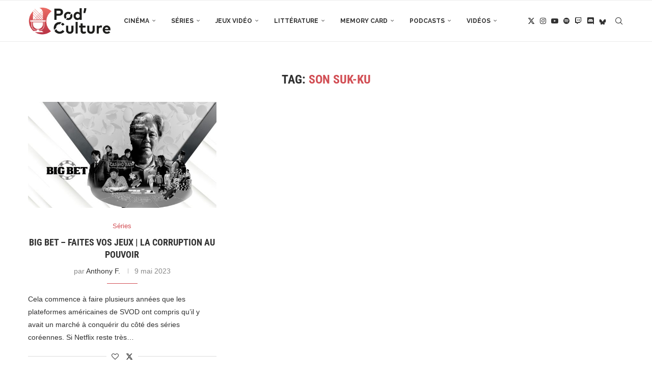

--- FILE ---
content_type: text/html; charset=UTF-8
request_url: https://podculture.fr/tag/son-suk-ku/
body_size: 9912
content:
<!DOCTYPE html><html lang="fr-FR"><head><meta charset="UTF-8"><meta http-equiv="X-UA-Compatible" content="IE=edge"><meta name="viewport" content="width=device-width, initial-scale=1"><link rel="stylesheet" media="print" onload="this.onload=null;this.media='all';" id="ao_optimized_gfonts" href="https://fonts.googleapis.com/css?family=Oswald%3A400%7CRoboto+Condensed%3A300%2C300italic%2C400%2C400italic%2C500%2C500italic%2C700%2C700italic%2C800%2C800italic%7CRaleway%3A300%2C300italic%2C400%2C400italic%2C500%2C500italic%2C600%2C600italic%2C700%2C700italic%2C800%2C800italic%26subset%3Dlatin%2Ccyrillic%2Ccyrillic-ext%2Cgreek%2Cgreek-ext%2Clatin-ext&amp;display=swap"><link rel="profile" href="https://gmpg.org/xfn/11"/><link rel="alternate" type="application/rss+xml" title="PodCulture.fr RSS Feed"
 href="https://podculture.fr/feed/"/><link rel="alternate" type="application/atom+xml" title="PodCulture.fr Atom Feed"
 href="https://podculture.fr/feed/atom/"/><link rel="pingback" href="https://podculture.fr/xmlrpc.php"/> <!--[if lt IE 9]> <script src="https://podculture.fr/wp-content/themes/soledad/js/html5.js"></script> <![endif]--><link rel='preconnect' href='https://fonts.googleapis.com' /><link rel='preconnect' href='https://fonts.gstatic.com' /><meta http-equiv='x-dns-prefetch-control' content='on'><link rel='dns-prefetch' href='//fonts.googleapis.com' /><link rel='dns-prefetch' href='//fonts.gstatic.com' /><link rel='dns-prefetch' href='//s.gravatar.com' /><link rel='dns-prefetch' href='//www.google-analytics.com' /><meta name='robots' content='index, follow, max-image-preview:large, max-snippet:-1, max-video-preview:-1' /><link media="all" href="https://cdn.podculture.fr/wp-content/cache/autoptimize/css/autoptimize_61fa4abb3eb841badb898e9195b0b46e.css" rel="stylesheet"><title>Archives des Son Suk-ku - PodCulture.fr</title><link rel="canonical" href="https://podculture.fr/tag/son-suk-ku/" /><meta property="og:locale" content="fr_FR" /><meta property="og:type" content="article" /><meta property="og:title" content="Archives des Son Suk-ku - PodCulture.fr" /><meta property="og:url" content="https://podculture.fr/tag/son-suk-ku/" /><meta property="og:site_name" content="PodCulture.fr" /><meta property="og:image" content="https://podculture.fr/wp-content/uploads/2020/10/PcFr_Plan-de-travail-1.png" /><meta property="og:image:width" content="1920" /><meta property="og:image:height" content="1080" /><meta property="og:image:type" content="image/png" /><meta name="twitter:card" content="summary_large_image" /><meta name="twitter:site" content="@PodCulture_" /> <script type="application/ld+json" class="yoast-schema-graph">{"@context":"https://schema.org","@graph":[{"@type":"CollectionPage","@id":"https://podculture.fr/tag/son-suk-ku/","url":"https://podculture.fr/tag/son-suk-ku/","name":"Archives des Son Suk-ku - PodCulture.fr","isPartOf":{"@id":"https://podculture.fr/#website"},"primaryImageOfPage":{"@id":"https://podculture.fr/tag/son-suk-ku/#primaryimage"},"image":{"@id":"https://podculture.fr/tag/son-suk-ku/#primaryimage"},"thumbnailUrl":"https://podculture.fr/wp-content/uploads/2023/05/Big-Bet-01.jpg","breadcrumb":{"@id":"https://podculture.fr/tag/son-suk-ku/#breadcrumb"},"inLanguage":"fr-FR"},{"@type":"ImageObject","inLanguage":"fr-FR","@id":"https://podculture.fr/tag/son-suk-ku/#primaryimage","url":"https://podculture.fr/wp-content/uploads/2023/05/Big-Bet-01.jpg","contentUrl":"https://podculture.fr/wp-content/uploads/2023/05/Big-Bet-01.jpg","width":1920,"height":1080},{"@type":"BreadcrumbList","@id":"https://podculture.fr/tag/son-suk-ku/#breadcrumb","itemListElement":[{"@type":"ListItem","position":1,"name":"Accueil","item":"https://podculture.fr/"},{"@type":"ListItem","position":2,"name":"Son Suk-ku"}]},{"@type":"WebSite","@id":"https://podculture.fr/#website","url":"https://podculture.fr/","name":"PodCulture.fr","description":"Média communautaire dédié à la PopCulture et alimenté par une équipe de passionnés ! Articles, lives et podcasts au programme.","publisher":{"@id":"https://podculture.fr/#organization"},"potentialAction":[{"@type":"SearchAction","target":{"@type":"EntryPoint","urlTemplate":"https://podculture.fr/?s={search_term_string}"},"query-input":{"@type":"PropertyValueSpecification","valueRequired":true,"valueName":"search_term_string"}}],"inLanguage":"fr-FR"},{"@type":"Organization","@id":"https://podculture.fr/#organization","name":"Pod'Culture","url":"https://podculture.fr/","logo":{"@type":"ImageObject","inLanguage":"fr-FR","@id":"https://podculture.fr/#/schema/logo/image/","url":"https://podculture.fr/wp-content/uploads/2020/10/PcFr_Plan-de-travail-1.png","contentUrl":"https://podculture.fr/wp-content/uploads/2020/10/PcFr_Plan-de-travail-1.png","width":1920,"height":1080,"caption":"Pod'Culture"},"image":{"@id":"https://podculture.fr/#/schema/logo/image/"},"sameAs":["https://x.com/PodCulture_","https://www.instagram.com/podculture_/","https://www.youtube.com/channel/UC5-M4vNq8LxoppUm_oeiMdQ"]}]}</script> <link rel='dns-prefetch' href='//stats.wp.com' /><link href='https://fonts.gstatic.com' crossorigin='anonymous' rel='preconnect' /><link rel="alternate" type="application/rss+xml" title="PodCulture.fr &raquo; Flux" href="https://podculture.fr/feed/" /><link rel="alternate" type="application/rss+xml" title="PodCulture.fr &raquo; Flux de l’étiquette Son Suk-ku" href="https://podculture.fr/tag/son-suk-ku/feed/" /><link rel='stylesheet' id='elementor-post-1912-css' href='https://cdn.podculture.fr/wp-content/cache/autoptimize/css/autoptimize_single_7546cc19e9a13a9dab8ca38067f830ca.css' type='text/css' media='all' /><link rel='stylesheet' id='elementor-gf-local-robotocondensed-css' href='https://cdn.podculture.fr/wp-content/cache/autoptimize/css/autoptimize_single_ccbd85f7337fd6700f363939ce818d17.css' type='text/css' media='all' /> <script type="text/javascript" src="https://cdn.podculture.fr/wp-includes/js/jquery/jquery.min.js" id="jquery-core-js"></script> <link rel="https://api.w.org/" href="https://podculture.fr/wp-json/" /><link rel="alternate" title="JSON" type="application/json" href="https://podculture.fr/wp-json/wp/v2/tags/1352" /><link rel="EditURI" type="application/rsd+xml" title="RSD" href="https://podculture.fr/xmlrpc.php?rsd" />  <script>var portfolioDataJs = portfolioDataJs || [];</script> <link rel="shortcut icon" href="https://podculture.fr/wp-content/uploads/2020/08/FAVICON_Plan-de-travail-1.png"
 type="image/x-icon"/><link rel="apple-touch-icon" sizes="180x180" href="https://podculture.fr/wp-content/uploads/2020/08/FAVICON_Plan-de-travail-1.png"> <script>var penciBlocksArray=[];
var portfolioDataJs = portfolioDataJs || [];var PENCILOCALCACHE = {};
		(function () {
				"use strict";
		
				PENCILOCALCACHE = {
					data: {},
					remove: function ( ajaxFilterItem ) {
						delete PENCILOCALCACHE.data[ajaxFilterItem];
					},
					exist: function ( ajaxFilterItem ) {
						return PENCILOCALCACHE.data.hasOwnProperty( ajaxFilterItem ) && PENCILOCALCACHE.data[ajaxFilterItem] !== null;
					},
					get: function ( ajaxFilterItem ) {
						return PENCILOCALCACHE.data[ajaxFilterItem];
					},
					set: function ( ajaxFilterItem, cachedData ) {
						PENCILOCALCACHE.remove( ajaxFilterItem );
						PENCILOCALCACHE.data[ajaxFilterItem] = cachedData;
					}
				};
			}
		)();function penciBlock() {
		    this.atts_json = '';
		    this.content = '';
		}</script> <script type="application/ld+json">{
    "@context": "https:\/\/schema.org\/",
    "@type": "organization",
    "@id": "#organization",
    "logo": {
        "@type": "ImageObject",
        "url": "https:\/\/podculture.fr\/wp-content\/uploads\/2020\/08\/LOGO_SITE_Plan-de-travail-1.png"
    },
    "url": "https:\/\/podculture.fr\/",
    "name": "PodCulture.fr",
    "description": "M\u00e9dia communautaire d\u00e9di\u00e9 \u00e0 la PopCulture et aliment\u00e9 par une \u00e9quipe de passionn\u00e9s ! Articles, lives et podcasts au programme."
}</script><script type="application/ld+json">{
    "@context": "https:\/\/schema.org\/",
    "@type": "WebSite",
    "name": "PodCulture.fr",
    "alternateName": "M\u00e9dia communautaire d\u00e9di\u00e9 \u00e0 la PopCulture et aliment\u00e9 par une \u00e9quipe de passionn\u00e9s ! Articles, lives et podcasts au programme.",
    "url": "https:\/\/podculture.fr\/"
}</script><script type="application/ld+json">{
    "@context": "https:\/\/schema.org\/",
    "@type": "BreadcrumbList",
    "itemListElement": [
        {
            "@type": "ListItem",
            "position": 1,
            "item": {
                "@id": "https:\/\/podculture.fr",
                "name": "Page d\u2019accueil"
            }
        },
        {
            "@type": "ListItem",
            "position": 2,
            "item": {
                "@id": "https:\/\/podculture.fr\/tag\/son-suk-ku\/",
                "name": "Son Suk-ku"
            }
        }
    ]
}</script><meta name="generator" content="Elementor 3.34.1; features: additional_custom_breakpoints; settings: css_print_method-external, google_font-enabled, font_display-auto">
</head><body data-rsssl=1 class="archive tag tag-son-suk-ku tag-1352 wp-theme-soledad wp-child-theme-PodCulture penci-disable-desc-collapse soledad-ver-8-7-0 pclight-mode pcmn-drdw-style-slide_down pchds-default elementor-default elementor-kit-1912"><div id="soledad_wrapper" class="wrapper-boxed header-style-header-6 header-search-style-default"><div class="penci-header-wrap"><header id="header" class="header-header-6 has-bottom-line" itemscope="itemscope" itemtype="https://schema.org/WPHeader"><nav id="navigation" class="header-layout-bottom header-6 menu-style-1" role="navigation" itemscope itemtype="https://schema.org/SiteNavigationElement"><div class="container"><div class="button-menu-mobile header-6"><svg width=18px height=18px viewBox="0 0 512 384" version=1.1 xmlns=http://www.w3.org/2000/svg xmlns:xlink=http://www.w3.org/1999/xlink><g stroke=none stroke-width=1 fill-rule=evenodd><g transform="translate(0.000000, 0.250080)"><rect x=0 y=0 width=512 height=62></rect><rect x=0 y=161 width=512 height=62></rect><rect x=0 y=321 width=512 height=62></rect></g></g></svg></div><div id="logo"> <a href="https://podculture.fr/"> <img fetchpriority="high" class="penci-mainlogo penci-limg penci-logo"  src="https://podculture.fr/wp-content/uploads/2020/08/LOGO_SITE_Plan-de-travail-1.png"
 alt="PodCulture.fr" width="2029"
 height="686"/> </a></div><ul id="menu-menu-podculture" class="menu"><li id="menu-item-6609" class="menu-item menu-item-type-taxonomy menu-item-object-category ajax-mega-menu penci-megapos-flexible penci-mega-menu menu-item-has-children menu-item-6609"><a href="https://podculture.fr/category/cinema/">Cinéma</a><ul class="sub-menu"><li id="menu-item-0" class="menu-item-0"><div class="penci-megamenu normal-cat-menu penc-menu-6609" data-id="abc50f89f8" data-menu="menu-podculture" data-item="0" data-catid="440" data-number="1" data-style="1" data-position="side"></div></li></ul></li><li id="menu-item-6612" class="menu-item menu-item-type-taxonomy menu-item-object-category ajax-mega-menu penci-megapos-flexible penci-mega-menu menu-item-6612"><a href="https://podculture.fr/category/series/">Séries</a><ul class="sub-menu"><li class="menu-item-0"><div class="penci-megamenu normal-cat-menu penc-menu-6612" data-id="abc50f89f8" data-menu="menu-podculture" data-item="1" data-catid="17" data-number="1" data-style="1" data-position="side"></div></li></ul></li><li id="menu-item-6613" class="menu-item menu-item-type-taxonomy menu-item-object-category ajax-mega-menu penci-megapos-flexible penci-mega-menu menu-item-has-children menu-item-6613"><a href="https://podculture.fr/category/jeux-video/">Jeux Vidéo</a><ul class="sub-menu"><li class="menu-item-0"><div class="penci-megamenu normal-cat-menu penc-menu-6613" data-id="abc50f89f8" data-menu="menu-podculture" data-item="2" data-catid="443" data-number="1" data-style="1" data-position="side"></div></li></ul></li><li id="menu-item-6614" class="menu-item menu-item-type-taxonomy menu-item-object-category ajax-mega-menu penci-megapos-flexible penci-mega-menu menu-item-has-children menu-item-6614"><a href="https://podculture.fr/category/litterature/">Littérature</a><ul class="sub-menu"><li class="menu-item-0"><div class="penci-megamenu normal-cat-menu penc-menu-6614" data-id="abc50f89f8" data-menu="menu-podculture" data-item="3" data-catid="436" data-number="1" data-style="1" data-position="side"></div></li></ul></li><li id="menu-item-6615" class="menu-item menu-item-type-taxonomy menu-item-object-category ajax-mega-menu penci-megapos-flexible penci-mega-menu menu-item-has-children menu-item-6615"><a href="https://podculture.fr/category/memory-card/">Memory Card</a><ul class="sub-menu"><li class="menu-item-0"><div class="penci-megamenu normal-cat-menu penc-menu-6615" data-id="abc50f89f8" data-menu="menu-podculture" data-item="4" data-catid="437" data-number="1" data-style="1" data-position="side"></div></li></ul></li><li id="menu-item-6616" class="menu-item menu-item-type-taxonomy menu-item-object-category ajax-mega-menu penci-megapos-flexible penci-mega-menu menu-item-has-children menu-item-6616"><a href="https://podculture.fr/category/podcasts/">Podcasts</a><ul class="sub-menu"><li class="menu-item-0"><div class="penci-megamenu normal-cat-menu penc-menu-6616" data-id="abc50f89f8" data-menu="menu-podculture" data-item="5" data-catid="21" data-number="1" data-style="1" data-position="side"></div></li></ul></li><li id="menu-item-6617" class="menu-item menu-item-type-taxonomy menu-item-object-category ajax-mega-menu penci-megapos-flexible penci-mega-menu menu-item-has-children menu-item-6617"><a href="https://podculture.fr/category/videos/">Vidéos</a><ul class="sub-menu"><li class="menu-item-0"><div class="penci-megamenu normal-cat-menu penc-menu-6617" data-id="abc50f89f8" data-menu="menu-podculture" data-item="6" data-catid="22" data-number="1" data-style="1" data-position="side"></div></li></ul></li></ul><div id="top-search" class="penci-top-search pcheader-icon top-search-classes"> <a href="#" class="search-click" aria-label="Search"> <i class="penciicon-magnifiying-glass"></i> </a><div class="show-search pcbds-default"><form role="search" method="get" class="pc-searchform"
 action="https://podculture.fr/"><div class="pc-searchform-inner"> <input type="text" class="search-input"
 placeholder="Écrivez et appuyez sur entrée…" name="s"/> <i class="penciicon-magnifiying-glass"></i> <button type="submit"
 class="searchsubmit penci-ele-btn">Rechercher</button></div></form> <a href="#" aria-label="Search" class="search-click close-search"><i class="penciicon-close-button"></i></a></div></div><div class="main-nav-social"><div class="inner-header-social"> <a href="https://twitter.com/Podculture_" aria-label="Twitter"  rel="noreferrer" target="_blank"><i class="penci-faicon penciicon-x-twitter" ></i></a> <a href="https://www.instagram.com/podculture_/" aria-label="Instagram"  rel="noreferrer" target="_blank"><i class="penci-faicon fa fa-instagram" ></i></a> <a href="https://www.youtube.com/channel/UC5-M4vNq8LxoppUm_oeiMdQ/featured" aria-label="Youtube"  rel="noreferrer" target="_blank"><i class="penci-faicon fa fa-youtube-play" ></i></a> <a href="https://open.spotify.com/show/4xyMlabuIMCculI6jzJoAX" aria-label="Spotify"  rel="noreferrer" target="_blank"><i class="penci-faicon fa fa-spotify" ></i></a> <a href="https://www.twitch.tv/podculture_" aria-label="Twitch"  rel="noreferrer" target="_blank"><i class="penci-faicon fa fa-twitch" ></i></a> <a href="https://discord.gg/TZJJU3U" aria-label="Discord"  rel="noreferrer" target="_blank"><i class="penci-faicon penciicon-discord" ></i></a> <a href="https://bsky.app/profile/podculture.fr" aria-label="Bluesky"  rel="noreferrer" target="_blank"><i class="penci-faicon penciicon-butterfly" ></i></a></div></div></div></nav></header></div><div class="container"><div id="main"
 class="penci-layout-masonry"><div class="theiaStickySidebar"><div class="archive-box"><div class="title-bar pcatitle-default"> <span>Tag: </span><h1>Son Suk-ku</h1></div></div><div class="penci-wrap-masonry"><div class="penci-wrapper-data masonry penci-masonry"><article id="post-8144" class="item item-masonry grid-masonry hentry"><div class="thumbnail"> <a href="https://podculture.fr/big-bet-faites-vos-jeux-la-corruption-au-pouvoir/" class="post-thumbnail"> <span class="penci-isotope-padding" style="padding-bottom:56.23931624%;"></span><noscript><img width="585" height="329" src="https://podculture.fr/wp-content/uploads/2023/05/Big-Bet-01-585x329.jpg" class="attachment-penci-masonry-thumb size-penci-masonry-thumb wp-post-image" alt="" decoding="async" srcset="https://podculture.fr/wp-content/uploads/2023/05/Big-Bet-01-585x329.jpg 585w, https://podculture.fr/wp-content/uploads/2023/05/Big-Bet-01-300x169.jpg 300w, https://podculture.fr/wp-content/uploads/2023/05/Big-Bet-01-600x338.jpg 600w, https://podculture.fr/wp-content/uploads/2023/05/Big-Bet-01-768x432.jpg 768w, https://podculture.fr/wp-content/uploads/2023/05/Big-Bet-01-1536x864.jpg 1536w, https://podculture.fr/wp-content/uploads/2023/05/Big-Bet-01-1170x658.jpg 1170w, https://podculture.fr/wp-content/uploads/2023/05/Big-Bet-01.jpg 1920w" sizes="(max-width: 585px) 100vw, 585px" /></noscript><img width="585" height="329" src='data:image/svg+xml,%3Csvg%20xmlns=%22http://www.w3.org/2000/svg%22%20viewBox=%220%200%20585%20329%22%3E%3C/svg%3E' data-src="https://podculture.fr/wp-content/uploads/2023/05/Big-Bet-01-585x329.jpg" class="lazyload attachment-penci-masonry-thumb size-penci-masonry-thumb wp-post-image" alt="" decoding="async" data-srcset="https://podculture.fr/wp-content/uploads/2023/05/Big-Bet-01-585x329.jpg 585w, https://podculture.fr/wp-content/uploads/2023/05/Big-Bet-01-300x169.jpg 300w, https://podculture.fr/wp-content/uploads/2023/05/Big-Bet-01-600x338.jpg 600w, https://podculture.fr/wp-content/uploads/2023/05/Big-Bet-01-768x432.jpg 768w, https://podculture.fr/wp-content/uploads/2023/05/Big-Bet-01-1536x864.jpg 1536w, https://podculture.fr/wp-content/uploads/2023/05/Big-Bet-01-1170x658.jpg 1170w, https://podculture.fr/wp-content/uploads/2023/05/Big-Bet-01.jpg 1920w" data-sizes="(max-width: 585px) 100vw, 585px" /> </a></div><div class="grid-header-box"> <span class="cat"><a style="" class="penci-cat-name penci-cat-17" href="https://podculture.fr/category/series/"  rel="category tag"><span style="">Séries</span></a></span><h2 class="penci-entry-title entry-title grid-title penci_grid_title_df"><a href="https://podculture.fr/big-bet-faites-vos-jeux-la-corruption-au-pouvoir/">Big Bet &#8211; Faites vos jeux | La corruption au pouvoir</a></h2><div class="penci-hide-tagupdated"> <span class="author-italic author vcard">par <a class="author-url url fn n"
 href="https://podculture.fr/author/hachim0n/">Anthony F.</a> </span> <time class="entry-date published" datetime="2023-05-09T07:11:30+02:00">9 mai 2023</time></div><div class="grid-post-box-meta"> <span class="otherl-date-author author-italic author vcard">par <a class="author-url url fn n"
 href="https://podculture.fr/author/hachim0n/">Anthony F.</a> </span> <span class="otherl-date"><time class="entry-date published" datetime="2023-05-09T07:11:30+02:00">9 mai 2023</time></span></div></div><div class="item-content entry-content"><p>Cela commence à faire plusieurs années que les plateformes américaines de SVOD ont compris qu&rsquo;il y avait un marché à conquérir du côté des séries coréennes. Si Netflix reste très&hellip;</p></div><div class="penci-post-box-meta penci-post-box-grid"><div class="penci-post-share-box"> <a href="#" class="penci-post-like" aria-label="Like this post" data-post_id="8144" title="Like" data-like="Like" data-unlike="Unlike"><i class="penci-faicon fa fa-heart-o" ></i><span class="dt-share">0</span></a> <a class="new-ver-share post-share-item post-share-twitter" aria-label="Share on Twitter" target="_blank"  rel="noreferrer" href="https://x.com/intent/tweet?text=Check%20out%20this%20article:%20Big%20Bet%20-%20Faites%20vos%20jeux%20%7C%20La%20corruption%20au%20pouvoir%20-%20https://podculture.fr/big-bet-faites-vos-jeux-la-corruption-au-pouvoir/"><i class="penci-faicon penciicon-x-twitter" ></i><span class="dt-share">Twitter</span></a></div></div></article></div></div></div></div></div><div class="clear-footer"></div><footer id="footer-section"
 class="penci-footer-social-media
 "
 itemscope itemtype="https://schema.org/WPFooter"><div class="container"><div class="footer-socials-section
 "><ul class="footer-socials"><li><a href="https://twitter.com/Podculture_"
 aria-label="Twitter"  rel="noreferrer"                                   target="_blank"><i class="penci-faicon penciicon-x-twitter" ></i> <span>Twitter</span></a></li><li><a href="https://www.instagram.com/podculture_/"
 aria-label="Instagram"  rel="noreferrer"                                   target="_blank"><i class="penci-faicon fa fa-instagram" ></i> <span>Instagram</span></a></li><li><a href="https://www.youtube.com/channel/UC5-M4vNq8LxoppUm_oeiMdQ/featured"
 aria-label="Youtube"  rel="noreferrer"                                   target="_blank"><i class="penci-faicon fa fa-youtube-play" ></i> <span>Youtube</span></a></li><li><a href="https://open.spotify.com/show/4xyMlabuIMCculI6jzJoAX"
 aria-label="Spotify"  rel="noreferrer"                                   target="_blank"><i class="penci-faicon fa fa-spotify" ></i> <span>Spotify</span></a></li><li><a href="https://www.twitch.tv/podculture_"
 aria-label="Twitch"  rel="noreferrer"                                   target="_blank"><i class="penci-faicon fa fa-twitch" ></i> <span>Twitch</span></a></li><li><a href="https://discord.gg/TZJJU3U"
 aria-label="Discord"  rel="noreferrer"                                   target="_blank"><i class="penci-faicon penciicon-discord" ></i> <span>Discord</span></a></li><li><a href="https://bsky.app/profile/podculture.fr"
 aria-label="Bluesky"  rel="noreferrer"                                   target="_blank"><i class="penci-faicon penciicon-butterfly" ></i> <span>Bluesky</span></a></li></ul></div><div class="footer-logo-copyright
 footer-not-logo            "><div class="footer-menu-wrap" role="navigation"
 itemscope
 itemtype="https://schema.org/SiteNavigationElement"><ul id="menu-menu-footbar" class="footer-menu"><li id="menu-item-2051" class="menu-item menu-item-type-post_type menu-item-object-page ajax-mega-menu menu-item-2051"><a href="https://podculture.fr/staff/">L&rsquo;équipe</a></li><li id="menu-item-2058" class="menu-item menu-item-type-post_type menu-item-object-page ajax-mega-menu menu-item-2058"><a href="https://podculture.fr/nous-contacter/">Contact</a></li></ul></div><div id="footer-copyright"><p>© Copyright 2020.
Designed and Developed by Mystic-Falco.</p></div><div class="go-to-top-parent"><a aria-label="Go to top" href="#" class="go-to-top"><span><i
 class="penciicon-up-chevron"></i> <br>Retour en Haut</span></a></div></div></div></footer></div><script type="speculationrules">{"prefetch":[{"source":"document","where":{"and":[{"href_matches":"/*"},{"not":{"href_matches":["/wp-*.php","/wp-admin/*","/wp-content/uploads/*","/wp-content/*","/wp-content/plugins/*","/wp-content/themes/PodCulture/*","/wp-content/themes/soledad/*","/*\\?(.+)"]}},{"not":{"selector_matches":"a[rel~=\"nofollow\"]"}},{"not":{"selector_matches":".no-prefetch, .no-prefetch a"}}]},"eagerness":"conservative"}]}</script> <a href="#" id="close-sidebar-nav"
 class="header-6 mstyle-default"><i class="penci-faicon fa fa-close" ></i></a><nav id="sidebar-nav" class="header-6 mstyle-default" role="navigation"
 itemscope
 itemtype="https://schema.org/SiteNavigationElement"><div id="sidebar-nav-logo"> <a href="https://podculture.fr/"><img
 class="penci-lazy penci-limg"                                         src="data:image/svg+xml,%3Csvg%20xmlns=&#039;http://www.w3.org/2000/svg&#039;%20viewBox=&#039;0%200%202029%20686&#039;%3E%3C/svg%3E"
 width="2029"
 height="686"
 data-src="https://podculture.fr/wp-content/uploads/2020/08/LOGO_SITE_Plan-de-travail-1.png"
 data-lightlogo="https://podculture.fr/wp-content/uploads/2020/08/LOGO_SITE_Plan-de-travail-1.png"
 alt="PodCulture.fr"/></a></div><div class="header-social sidebar-nav-social"><div class="inner-header-social"> <a href="https://twitter.com/Podculture_" aria-label="Twitter"  rel="noreferrer" target="_blank"><i class="penci-faicon penciicon-x-twitter" ></i></a> <a href="https://www.instagram.com/podculture_/" aria-label="Instagram"  rel="noreferrer" target="_blank"><i class="penci-faicon fa fa-instagram" ></i></a> <a href="https://www.youtube.com/channel/UC5-M4vNq8LxoppUm_oeiMdQ/featured" aria-label="Youtube"  rel="noreferrer" target="_blank"><i class="penci-faicon fa fa-youtube-play" ></i></a> <a href="https://open.spotify.com/show/4xyMlabuIMCculI6jzJoAX" aria-label="Spotify"  rel="noreferrer" target="_blank"><i class="penci-faicon fa fa-spotify" ></i></a> <a href="https://www.twitch.tv/podculture_" aria-label="Twitch"  rel="noreferrer" target="_blank"><i class="penci-faicon fa fa-twitch" ></i></a> <a href="https://discord.gg/TZJJU3U" aria-label="Discord"  rel="noreferrer" target="_blank"><i class="penci-faicon penciicon-discord" ></i></a> <a href="https://bsky.app/profile/podculture.fr" aria-label="Bluesky"  rel="noreferrer" target="_blank"><i class="penci-faicon penciicon-butterfly" ></i></a></div></div><ul id="menu-menu-podculture-1" class="menu"><li class="menu-item menu-item-type-taxonomy menu-item-object-category ajax-mega-menu penci-megapos-flexible penci-mega-menu menu-item-has-children menu-item-6609"><a href="https://podculture.fr/category/cinema/">Cinéma</a><ul class="sub-menu"><li class="menu-item-0"><div class="penci-megamenu normal-cat-menu penc-menu-6609" data-id="abc50f89f8" data-menu="menu-podculture" data-item="0" data-catid="440" data-number="1" data-style="1" data-position="side"></div></li></ul></li><li class="menu-item menu-item-type-taxonomy menu-item-object-category ajax-mega-menu penci-megapos-flexible penci-mega-menu menu-item-6612"><a href="https://podculture.fr/category/series/">Séries</a><ul class="sub-menu"><li class="menu-item-0"><div class="penci-megamenu normal-cat-menu penc-menu-6612" data-id="abc50f89f8" data-menu="menu-podculture" data-item="1" data-catid="17" data-number="1" data-style="1" data-position="side"></div></li></ul></li><li class="menu-item menu-item-type-taxonomy menu-item-object-category ajax-mega-menu penci-megapos-flexible penci-mega-menu menu-item-has-children menu-item-6613"><a href="https://podculture.fr/category/jeux-video/">Jeux Vidéo</a><ul class="sub-menu"><li class="menu-item-0"><div class="penci-megamenu normal-cat-menu penc-menu-6613" data-id="abc50f89f8" data-menu="menu-podculture" data-item="2" data-catid="443" data-number="1" data-style="1" data-position="side"></div></li></ul></li><li class="menu-item menu-item-type-taxonomy menu-item-object-category ajax-mega-menu penci-megapos-flexible penci-mega-menu menu-item-has-children menu-item-6614"><a href="https://podculture.fr/category/litterature/">Littérature</a><ul class="sub-menu"><li class="menu-item-0"><div class="penci-megamenu normal-cat-menu penc-menu-6614" data-id="abc50f89f8" data-menu="menu-podculture" data-item="3" data-catid="436" data-number="1" data-style="1" data-position="side"></div></li></ul></li><li class="menu-item menu-item-type-taxonomy menu-item-object-category ajax-mega-menu penci-megapos-flexible penci-mega-menu menu-item-has-children menu-item-6615"><a href="https://podculture.fr/category/memory-card/">Memory Card</a><ul class="sub-menu"><li class="menu-item-0"><div class="penci-megamenu normal-cat-menu penc-menu-6615" data-id="abc50f89f8" data-menu="menu-podculture" data-item="4" data-catid="437" data-number="1" data-style="1" data-position="side"></div></li></ul></li><li class="menu-item menu-item-type-taxonomy menu-item-object-category ajax-mega-menu penci-megapos-flexible penci-mega-menu menu-item-has-children menu-item-6616"><a href="https://podculture.fr/category/podcasts/">Podcasts</a><ul class="sub-menu"><li class="menu-item-0"><div class="penci-megamenu normal-cat-menu penc-menu-6616" data-id="abc50f89f8" data-menu="menu-podculture" data-item="5" data-catid="21" data-number="1" data-style="1" data-position="side"></div></li></ul></li><li class="menu-item menu-item-type-taxonomy menu-item-object-category ajax-mega-menu penci-megapos-flexible penci-mega-menu menu-item-has-children menu-item-6617"><a href="https://podculture.fr/category/videos/">Vidéos</a><ul class="sub-menu"><li class="menu-item-0"><div class="penci-megamenu normal-cat-menu penc-menu-6617" data-id="abc50f89f8" data-menu="menu-podculture" data-item="6" data-catid="22" data-number="1" data-style="1" data-position="side"></div></li></ul></li></ul></nav> <script>const lazyloadRunObserver = () => {
					const lazyloadBackgrounds = document.querySelectorAll( `.e-con.e-parent:not(.e-lazyloaded)` );
					const lazyloadBackgroundObserver = new IntersectionObserver( ( entries ) => {
						entries.forEach( ( entry ) => {
							if ( entry.isIntersecting ) {
								let lazyloadBackground = entry.target;
								if( lazyloadBackground ) {
									lazyloadBackground.classList.add( 'e-lazyloaded' );
								}
								lazyloadBackgroundObserver.unobserve( entry.target );
							}
						});
					}, { rootMargin: '200px 0px 200px 0px' } );
					lazyloadBackgrounds.forEach( ( lazyloadBackground ) => {
						lazyloadBackgroundObserver.observe( lazyloadBackground );
					} );
				};
				const events = [
					'DOMContentLoaded',
					'elementor/lazyload/observe',
				];
				events.forEach( ( event ) => {
					document.addEventListener( event, lazyloadRunObserver );
				} );</script> <noscript><style>.lazyload{display:none;}</style></noscript><script data-noptimize="1">window.lazySizesConfig=window.lazySizesConfig||{};window.lazySizesConfig.loadMode=1;</script><script async data-noptimize="1" src='https://cdn.podculture.fr/wp-content/plugins/autoptimize/classes/external/js/lazysizes.min.js'></script> <script type="text/javascript" src="https://cdn.podculture.fr/wp-includes/js/dist/hooks.min.js" id="wp-hooks-js"></script> <script type="text/javascript" src="https://cdn.podculture.fr/wp-includes/js/dist/i18n.min.js" id="wp-i18n-js"></script> <script type="text/javascript" id="wp-i18n-js-after">wp.i18n.setLocaleData( { 'text direction\u0004ltr': [ 'ltr' ] } );
//# sourceURL=wp-i18n-js-after</script> <script type="text/javascript" id="contact-form-7-js-translations">( function( domain, translations ) {
	var localeData = translations.locale_data[ domain ] || translations.locale_data.messages;
	localeData[""].domain = domain;
	wp.i18n.setLocaleData( localeData, domain );
} )( "contact-form-7", {"translation-revision-date":"2025-02-06 12:02:14+0000","generator":"GlotPress\/4.0.1","domain":"messages","locale_data":{"messages":{"":{"domain":"messages","plural-forms":"nplurals=2; plural=n > 1;","lang":"fr"},"This contact form is placed in the wrong place.":["Ce formulaire de contact est plac\u00e9 dans un mauvais endroit."],"Error:":["Erreur\u00a0:"]}},"comment":{"reference":"includes\/js\/index.js"}} );
//# sourceURL=contact-form-7-js-translations</script> <script type="text/javascript" id="contact-form-7-js-before">var wpcf7 = {
    "api": {
        "root": "https:\/\/podculture.fr\/wp-json\/",
        "namespace": "contact-form-7\/v1"
    },
    "cached": 1
};
//# sourceURL=contact-form-7-js-before</script> <script type="text/javascript" id="main-scripts-js-extra">var ajax_var_more = {"url":"https://podculture.fr/wp-admin/admin-ajax.php","megamenu_url":"https://podculture.fr/wp-admin/admin-ajax.php","archive_more_url":"https://podculture.fr/wp-admin/admin-ajax.php","nonce":"df61a1129f","errorPass":"\u003Cp class=\"message message-error\"\u003EPassword does not match the confirm password\u003C/p\u003E","login":"Email Address","more":"Lire la suite","password":"Password","headerstyle":"default","reading_bar_pos":"footer","reading_bar_h":"5","carousel_e":"swing","slider_e":"creative","fcarousel_e":"swing","fslider_e":"creative","vfloat":"","vfloatp":"bottom-right","redirect_url":"","search_multi":"","search_multi_txt":[""]};
//# sourceURL=main-scripts-js-extra</script> <script type="text/javascript" id="reviews-scripts-js-extra">var penci_reviews = {"hints":["Terrible","Poor","Average","Very Good","Exceptional"]};
//# sourceURL=reviews-scripts-js-extra</script> <script type="text/javascript" id="penci_rateyo-js-extra">var PENCI = {"ajaxUrl":"https://podculture.fr/wp-admin/admin-ajax.php","nonce":"df61a1129f","ajax_review":"1"};
//# sourceURL=penci_rateyo-js-extra</script> <script type="text/javascript" id="jetpack-stats-js-before">_stq = window._stq || [];
_stq.push([ "view", {"v":"ext","blog":"181345764","post":"0","tz":"1","srv":"podculture.fr","arch_tag":"son-suk-ku","arch_results":"1","j":"1:15.4"} ]);
_stq.push([ "clickTrackerInit", "181345764", "0" ]);
//# sourceURL=jetpack-stats-js-before</script> <script type="text/javascript" src="https://stats.wp.com/e-202604.js" id="jetpack-stats-js" defer="defer" data-wp-strategy="defer"></script> <script defer src="https://cdn.podculture.fr/wp-content/cache/autoptimize/js/autoptimize_8b65609bbecf3d21ed3432d0c857ea8d.js"></script><script type='text/javascript' id="soledad-pagespeed-header" data-cfasync="false">!function(n,t){"object"==typeof exports&&"undefined"!=typeof module?module.exports=t():"function"==typeof define&&define.amd?define(t):(n="undefined"!=typeof globalThis?globalThis:n||self).LazyLoad=t()}(this,(function(){"use strict";function n(){return n=Object.assign||function(n){for(var t=1;t<arguments.length;t++){var e=arguments[t];for(var i in e)Object.prototype.hasOwnProperty.call(e,i)&&(n[i]=e[i])}return n},n.apply(this,arguments)}var t="undefined"!=typeof window,e=t&&!("onscroll"in window)||"undefined"!=typeof navigator&&/(gle|ing|ro)bot|crawl|spider/i.test(navigator.userAgent),i=t&&"IntersectionObserver"in window,o=t&&"classList"in document.createElement("p"),a=t&&window.devicePixelRatio>1,r={elements_selector:".lazy",container:e||t?document:null,threshold:300,thresholds:null,data_src:"src",data_srcset:"srcset",data_sizes:"sizes",data_bg:"bg",data_bg_hidpi:"bg-hidpi",data_bg_multi:"bg-multi",data_bg_multi_hidpi:"bg-multi-hidpi",data_poster:"poster",class_applied:"applied",class_loading:"loading",class_loaded:"loaded",class_error:"error",class_entered:"entered",class_exited:"exited",unobserve_completed:!0,unobserve_entered:!1,cancel_on_exit:!0,callback_enter:null,callback_exit:null,callback_applied:null,callback_loading:null,callback_loaded:null,callback_error:null,callback_finish:null,callback_cancel:null,use_native:!1},c=function(t){return n({},r,t)},u=function(n,t){var e,i="LazyLoad::Initialized",o=new n(t);try{e=new CustomEvent(i,{detail:{instance:o}})}catch(n){(e=document.createEvent("CustomEvent")).initCustomEvent(i,!1,!1,{instance:o})}window.dispatchEvent(e)},l="src",s="srcset",f="sizes",d="poster",_="llOriginalAttrs",g="loading",v="loaded",b="applied",p="error",h="native",m="data-",E="ll-status",I=function(n,t){return n.getAttribute(m+t)},y=function(n){return I(n,E)},A=function(n,t){return function(n,t,e){var i="data-ll-status";null!==e?n.setAttribute(i,e):n.removeAttribute(i)}(n,0,t)},k=function(n){return A(n,null)},L=function(n){return null===y(n)},w=function(n){return y(n)===h},x=[g,v,b,p],O=function(n,t,e,i){n&&(void 0===i?void 0===e?n(t):n(t,e):n(t,e,i))},N=function(n,t){o?n.classList.add(t):n.className+=(n.className?" ":"")+t},C=function(n,t){o?n.classList.remove(t):n.className=n.className.replace(new RegExp("(^|\\s+)"+t+"(\\s+|$)")," ").replace(/^\s+/,"").replace(/\s+$/,"")},M=function(n){return n.llTempImage},z=function(n,t){if(t){var e=t._observer;e&&e.unobserve(n)}},R=function(n,t){n&&(n.loadingCount+=t)},T=function(n,t){n&&(n.toLoadCount=t)},G=function(n){for(var t,e=[],i=0;t=n.children[i];i+=1)"SOURCE"===t.tagName&&e.push(t);return e},D=function(n,t){var e=n.parentNode;e&&"PICTURE"===e.tagName&&G(e).forEach(t)},V=function(n,t){G(n).forEach(t)},F=[l],j=[l,d],P=[l,s,f],S=function(n){return!!n[_]},U=function(n){return n[_]},$=function(n){return delete n[_]},q=function(n,t){if(!S(n)){var e={};t.forEach((function(t){e[t]=n.getAttribute(t)})),n[_]=e}},H=function(n,t){if(S(n)){var e=U(n);t.forEach((function(t){!function(n,t,e){e?n.setAttribute(t,e):n.removeAttribute(t)}(n,t,e[t])}))}},B=function(n,t,e){N(n,t.class_loading),A(n,g),e&&(R(e,1),O(t.callback_loading,n,e))},J=function(n,t,e){e&&n.setAttribute(t,e)},K=function(n,t){J(n,f,I(n,t.data_sizes)),J(n,s,I(n,t.data_srcset)),J(n,l,I(n,t.data_src))},Q={IMG:function(n,t){D(n,(function(n){q(n,P),K(n,t)})),q(n,P),K(n,t)},IFRAME:function(n,t){q(n,F),J(n,l,I(n,t.data_src))},VIDEO:function(n,t){V(n,(function(n){q(n,F),J(n,l,I(n,t.data_src))})),q(n,j),J(n,d,I(n,t.data_poster)),J(n,l,I(n,t.data_src)),n.load()}},W=["IMG","IFRAME","VIDEO"],X=function(n,t){!t||function(n){return n.loadingCount>0}(t)||function(n){return n.toLoadCount>0}(t)||O(n.callback_finish,t)},Y=function(n,t,e){n.addEventListener(t,e),n.llEvLisnrs[t]=e},Z=function(n,t,e){n.removeEventListener(t,e)},nn=function(n){return!!n.llEvLisnrs},tn=function(n){if(nn(n)){var t=n.llEvLisnrs;for(var e in t){var i=t[e];Z(n,e,i)}delete n.llEvLisnrs}},en=function(n,t,e){!function(n){delete n.llTempImage}(n),R(e,-1),function(n){n&&(n.toLoadCount-=1)}(e),C(n,t.class_loading),t.unobserve_completed&&z(n,e)},on=function(n,t,e){var i=M(n)||n;nn(i)||function(n,t,e){nn(n)||(n.llEvLisnrs={});var i="VIDEO"===n.tagName?"loadeddata":"load";Y(n,i,t),Y(n,"error",e)}(i,(function(o){!function(n,t,e,i){var o=w(t);en(t,e,i),N(t,e.class_loaded),A(t,v),O(e.callback_loaded,t,i),o||X(e,i)}(0,n,t,e),tn(i)}),(function(o){!function(n,t,e,i){var o=w(t);en(t,e,i),N(t,e.class_error),A(t,p),O(e.callback_error,t,i),o||X(e,i)}(0,n,t,e),tn(i)}))},an=function(n,t,e){!function(n){n.llTempImage=document.createElement("IMG")}(n),on(n,t,e),function(n){S(n)||(n[_]={backgroundImage:n.style.backgroundImage})}(n),function(n,t,e){var i=I(n,t.data_bg),o=I(n,t.data_bg_hidpi),r=a&&o?o:i;r&&(n.style.backgroundImage='url("'.concat(r,'")'),M(n).setAttribute(l,r),B(n,t,e))}(n,t,e),function(n,t,e){var i=I(n,t.data_bg_multi),o=I(n,t.data_bg_multi_hidpi),r=a&&o?o:i;r&&(n.style.backgroundImage=r,function(n,t,e){N(n,t.class_applied),A(n,b),e&&(t.unobserve_completed&&z(n,t),O(t.callback_applied,n,e))}(n,t,e))}(n,t,e)},rn=function(n,t,e){!function(n){return W.indexOf(n.tagName)>-1}(n)?an(n,t,e):function(n,t,e){on(n,t,e),function(n,t,e){var i=Q[n.tagName];i&&(i(n,t),B(n,t,e))}(n,t,e)}(n,t,e)},cn=function(n){n.removeAttribute(l),n.removeAttribute(s),n.removeAttribute(f)},un=function(n){D(n,(function(n){H(n,P)})),H(n,P)},ln={IMG:un,IFRAME:function(n){H(n,F)},VIDEO:function(n){V(n,(function(n){H(n,F)})),H(n,j),n.load()}},sn=function(n,t){(function(n){var t=ln[n.tagName];t?t(n):function(n){if(S(n)){var t=U(n);n.style.backgroundImage=t.backgroundImage}}(n)})(n),function(n,t){L(n)||w(n)||(C(n,t.class_entered),C(n,t.class_exited),C(n,t.class_applied),C(n,t.class_loading),C(n,t.class_loaded),C(n,t.class_error))}(n,t),k(n),$(n)},fn=["IMG","IFRAME","VIDEO"],dn=function(n){return n.use_native&&"loading"in HTMLImageElement.prototype},_n=function(n,t,e){n.forEach((function(n){return function(n){return n.isIntersecting||n.intersectionRatio>0}(n)?function(n,t,e,i){var o=function(n){return x.indexOf(y(n))>=0}(n);A(n,"entered"),N(n,e.class_entered),C(n,e.class_exited),function(n,t,e){t.unobserve_entered&&z(n,e)}(n,e,i),O(e.callback_enter,n,t,i),o||rn(n,e,i)}(n.target,n,t,e):function(n,t,e,i){L(n)||(N(n,e.class_exited),function(n,t,e,i){e.cancel_on_exit&&function(n){return y(n)===g}(n)&&"IMG"===n.tagName&&(tn(n),function(n){D(n,(function(n){cn(n)})),cn(n)}(n),un(n),C(n,e.class_loading),R(i,-1),k(n),O(e.callback_cancel,n,t,i))}(n,t,e,i),O(e.callback_exit,n,t,i))}(n.target,n,t,e)}))},gn=function(n){return Array.prototype.slice.call(n)},vn=function(n){return n.container.querySelectorAll(n.elements_selector)},bn=function(n){return function(n){return y(n)===p}(n)},pn=function(n,t){return function(n){return gn(n).filter(L)}(n||vn(t))},hn=function(n,e){var o=c(n);this._settings=o,this.loadingCount=0,function(n,t){i&&!dn(n)&&(t._observer=new IntersectionObserver((function(e){_n(e,n,t)}),function(n){return{root:n.container===document?null:n.container,rootMargin:n.thresholds||n.threshold+"px"}}(n)))}(o,this),function(n,e){t&&window.addEventListener("online",(function(){!function(n,t){var e;(e=vn(n),gn(e).filter(bn)).forEach((function(t){C(t,n.class_error),k(t)})),t.update()}(n,e)}))}(o,this),this.update(e)};return hn.prototype={update:function(n){var t,o,a=this._settings,r=pn(n,a);T(this,r.length),!e&&i?dn(a)?function(n,t,e){n.forEach((function(n){-1!==fn.indexOf(n.tagName)&&function(n,t,e){n.setAttribute("loading","lazy"),on(n,t,e),function(n,t){var e=Q[n.tagName];e&&e(n,t)}(n,t),A(n,h)}(n,t,e)})),T(e,0)}(r,a,this):(o=r,function(n){n.disconnect()}(t=this._observer),function(n,t){t.forEach((function(t){n.observe(t)}))}(t,o)):this.loadAll(r)},destroy:function(){this._observer&&this._observer.disconnect(),vn(this._settings).forEach((function(n){$(n)})),delete this._observer,delete this._settings,delete this.loadingCount,delete this.toLoadCount},loadAll:function(n){var t=this,e=this._settings;pn(n,e).forEach((function(n){z(n,t),rn(n,e,t)}))},restoreAll:function(){var n=this._settings;vn(n).forEach((function(t){sn(t,n)}))}},hn.load=function(n,t){var e=c(t);rn(n,e)},hn.resetStatus=function(n){k(n)},t&&function(n,t){if(t)if(t.length)for(var e,i=0;e=t[i];i+=1)u(n,e);else u(n,t)}(hn,window.lazyLoadOptions),hn}));

(function () {

    var PenciLazy = new LazyLoad({
        elements_selector: '.penci-lazy',
        data_bg: 'bgset',
        class_loading: 'lazyloading',
        class_entered: 'lazyloaded',
        class_loaded: 'pcloaded',
        unobserve_entered: true
    });

    MutationObserver = window.MutationObserver || window.WebKitMutationObserver;

    var observer = new MutationObserver(function(mutations, observer) {
        PenciLazy.update();
    });

    observer.observe(document, {
        subtree: true,
        attributes: true
    });
})();
</script>
</body></html>